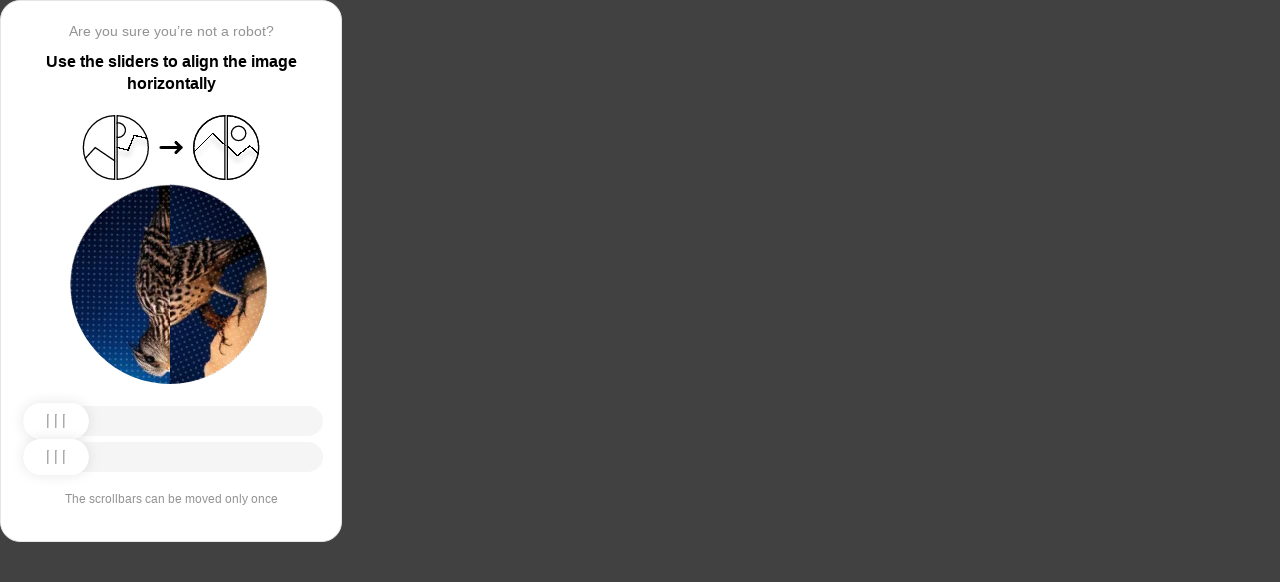

--- FILE ---
content_type: text/html; charset=utf-8
request_url: https://melzdrav.ru/producer/a-nattermann-end-sie-gmbkh/
body_size: 85284
content:
<!doctypehtml><html lang=en><head><meta charset=UTF-8><meta content=width=device-width,initial-scale=1.0 name=viewport><title>Captcha</title><style>:root{--slider-1:url([data-uri]);--slider-2:url([data-uri])}.from-loader{backdrop-filter:blur(10px);z-index:1;border-radius:20px;flex-direction:column;justify-content:center;align-items:center;width:300px;height:500px;margin:auto;padding:20px;display:flex;position:absolute;inset:0}.loading-text{margin-top:16px;font-family:Helvetica;font-size:16px;font-weight:600;line-height:22.4px}.loader{aspect-ratio:1;--_m:conic-gradient(#0000 10%,#000),linear-gradient(#000 0 0)content-box;width:50px;height:50px;-webkit-mask:var(--_m);mask:var(--_m);-webkit-mask-composite:source-out;background:#1976d2;border-radius:50%;padding:8px;animation:1s linear infinite l3;mask-composite:subtract}@keyframes l3{to{transform:rotate(1turn)}}body{background:#414141}.main{background:#fff;border:1px solid #e5e5e5;border-radius:20px;flex-direction:column;align-items:center;width:300px;height:500px;margin:auto;padding:20px;display:flex;position:absolute;inset:0}.header{flex-direction:column;align-items:center;margin-bottom:20px;display:flex}.question{letter-spacing:0;color:#949494;margin-bottom:10px;font-family:Helvetica;font-size:14px;font-weight:400;line-height:20px}.use{letter-spacing:0;text-align:center;font-family:Helvetica;font-size:16px;font-weight:600;line-height:22px}.img-block{gap:2px;width:202px;height:200px;margin-bottom:20px;display:flex}.img-right-block{border-top-right-radius:100px;border-bottom-right-radius:100px;width:100px;height:200px;position:relative;overflow:hidden}.img-right{height:100%;position:absolute;top:0;left:-103px}.img-left-block{border-top-left-radius:100px;border-bottom-left-radius:100px;width:100px;height:200px;position:relative;overflow:hidden}.img-left{height:100%;position:absolute;top:0;left:0}.toggle-block{flex-direction:column;gap:20px;width:100%;display:flex}.slidecontainer{width:100%;position:relative}input[type=range]{-webkit-appearance:none;appearance:none;-webkit-transition:all .2s;cursor:pointer;background:#f5f5f5;border-radius:100px;outline:none;width:100%;height:30px;transition:opacity .2s}input[type=range]:-moz-focusring{outline-offset:-1px;outline:1px solid #fff}input[type=range]:focus::-moz-range-track{background:0 0}.slider-top1::-webkit-slider-thumb,.slider-bottom1::-webkit-slider-thumb{-webkit-appearance:none;appearance:none;background-position:50%;background-repeat:no-repeat;background-image:var(--slider-2);border-radius:100px;width:66px;height:36px;box-shadow:0 0 14px #0000001a}.slider-top::-webkit-slider-thumb,.slider-bottom::-webkit-slider-thumb{-webkit-appearance:none;appearance:none;background-position:50%;background-repeat:no-repeat;background-image:var(--slider-1);border-radius:100px;width:66px;height:36px;box-shadow:0 0 14px #0000001a}input[disabled][type=range]::-moz-range-thumb{-webkit-appearance:none;appearance:none;background-position:50%;background-repeat:no-repeat;background-image:var(--slider-2);border:none;border-radius:100px;outline:none;width:66px;height:36px;box-shadow:0 0 14px #0000001a}input[type=range]::-moz-range-thumb{-webkit-appearance:none;appearance:none;background-image:url([data-uri]);background-position:50%;background-repeat:no-repeat;border:none;border-radius:100px;outline:none;width:66px;height:36px;box-shadow:0 0 14px #0000001a}.slider-top:hover::-webkit-slider-thumb,.slider-bottom:hover::-webkit-slider-thumb{background-image:url([data-uri]);background-position:50%;box-shadow:0 0 14px #1976d299}input[type=range]:hover::-moz-range-thumb,.slider-top:hover::-webkit-slider-thumb,.slider-bottom:hover::-webkit-slider-thumb{background-image:url([data-uri]);background-position:50%;box-shadow:0 0 14px #1976d299}.slider-top.different-values::-webkit-slider-thumb{background-position:50%;background-repeat:no-repeat;box-shadow:0 0 14px #f4433699}.slider-bottom.different-values::-webkit-slider-thumb{background-image:url([data-uri]);background-position:50%;background-repeat:no-repeat;box-shadow:0 0 14px #f4433699}.slider-top.same-values::-webkit-slider-thumb,.slider-bottom.same-values::-webkit-slider-thumb{background-image:url([data-uri]);background-position:50%;box-shadow:0 0 14px #44c27499}.no-match-block,.match-block{z-index:1;display:none;position:absolute;top:225px;left:50%;transform:translate(-50%,-50%)}.disable-sl{pointer-events:none;-webkit-appearance:none;appearance:none;background-position:50%;background-repeat:no-repeat;border-radius:100px;width:66px;height:36px}.cpt{width:100%;height:100%;position:absolute;top:0;left:0;overflow:auto}.description{color:#949494;margin-top:16px;font-family:Helvetica;font-size:12px}.next-form-loader{flex-direction:column;justify-content:center;align-items:center;width:100%;height:100vh;overflow:hidden}.next-loading-text{color:#fff;letter-spacing:2px;margin-top:16px;font-family:Helvetica;font-size:20px;font-weight:600;line-height:28px}.next-loader{aspect-ratio:1;--_m:conic-gradient(#0000 10%,#000),linear-gradient(#000 0 0)content-box;width:50px;height:50px;-webkit-mask:var(--_m);mask:var(--_m);-webkit-mask-composite:source-out;background:#fff;border-radius:50%;padding:8px;animation:1s linear infinite l3;mask-composite:subtract}body{background:#414141;overflow:hidden}</style></head><body onload=sendF()><div class=cpt><div class=main><div class=from-loader><div class=loader></div><div class=loading-text><b>Loading...</b></div></div><div class=header><span class=question></span><span class=use></span></div><div><svg viewbox="0 0 178 65"fill=none height=65 width=178 xmlns=http://www.w3.org/2000/svg><g clip-path=url(#clip0_178_13940)><path d="M40.1123 50.8122L58.5446 25.1951L53.5787 -5.25078L-17.6777 6.3716L-13.1344 34.2264L2.4766 44.3155L13.1996 32.5912L40.1123 50.8122Z"stroke=black stroke-width=1.31269 /></g><path d="M1.35633 32.5C1.35633 15.1325 15.2599 1.01243 32.5436 0.662975V64.337C15.2599 63.9876 1.35633 49.8675 1.35633 32.5Z"stroke=black stroke-width=1.31269 /><g clip-path=url(#clip1_178_13940)><g filter=url(#filter0_d_178_13940)><path d="M14.5547 27.5202L6.26937 57.9724L21.5907 84.7469L84.2543 48.8886L70.237 24.3928L52.0802 20.4147L46.1463 35.1535L14.5547 27.5202Z"shape-rendering=crispEdges stroke=black stroke-width=1.31269 /></g><circle transform="rotate(-29.7797 36.2021 15.1328)"cx=36.2021 cy=15.1328 r=7.2198 stroke=black stroke-width=1.31269 /></g><path d="M35.1563 0.662975C52.4401 1.01243 66.3436 15.1325 66.3436 32.5C66.3436 49.8675 52.4401 63.9876 35.1563 64.337V0.662975Z"stroke=black stroke-width=1.31269 /><path d="M79 32.5L99 32.5"stroke=black stroke-linecap=round stroke-width=3 /><path d="M94 27.5L99 32.5L94 37.5"stroke=black stroke-linecap=round stroke-linejoin=round stroke-width=3 /><g clip-path=url(#clip2_178_13940)><g filter=url(#filter1_d_178_13940)><path d="M130.69 18.3777L108.375 40.6934V71.5417H180.573V43.3188L166.789 30.8483L154.319 40.6934L130.69 18.3777Z"shape-rendering=crispEdges stroke=black stroke-width=1.31269 /></g><circle cx=143.817 cy=32.8173 r=32.1609 stroke=black stroke-width=1.31269 /></g><path d="M111.656 32.5C111.656 15.1325 125.56 1.01243 142.844 0.662975V64.337C125.56 63.9876 111.656 49.8675 111.656 32.5Z"stroke=black stroke-width=1.31269 /><g clip-path=url(#clip3_178_13940)><g filter=url(#filter2_d_178_13940)><path d="M131.673 18.3777L109.357 40.6934V71.5417H181.555V43.3188L167.772 30.8483L155.302 40.6934L131.673 18.3777Z"shape-rendering=crispEdges stroke=black stroke-width=1.31269 /></g><circle cx=156.614 cy=18.3776 r=7.2198 stroke=black stroke-width=1.31269 /><circle cx=144.8 cy=32.8173 r=32.1609 stroke=black stroke-width=1.31269 /></g><path d="M145.456 0.662975C162.74 1.01243 176.644 15.1325 176.644 32.5C176.644 49.8675 162.74 63.9876 145.456 64.337V0.662975Z"stroke=black stroke-width=1.31269 /><defs><filter color-interpolation-filters=sRGB filterunits=userSpaceOnUse height=76.4893 id=filter0_d_178_13940 width=90.0868 x=0.313916 y=19.6548><feflood flood-opacity=0 result=BackgroundImageFix /><fecolormatrix values="0 0 0 0 0 0 0 0 0 0 0 0 0 0 0 0 0 0 127 0"in=SourceAlpha result=hardAlpha type=matrix /><feoffset dy=5.25077 /><fegaussianblur stddeviation=2.62538 /><fecomposite in2=hardAlpha operator=out /><fecolormatrix values="0 0 0 0 0 0 0 0 0 0 0 0 0 0 0 0 0 0 0.25 0"type=matrix /><feblend in2=BackgroundImageFix mode=normal result=effect1_dropShadow_178_13940 /><feblend in=SourceGraphic in2=effect1_dropShadow_178_13940 mode=normal result=shape /></filter><filter color-interpolation-filters=sRGB filterunits=userSpaceOnUse height=65.237 id=filter1_d_178_13940 width=84.0122 x=102.468 y=17.4625><feflood flood-opacity=0 result=BackgroundImageFix /><fecolormatrix values="0 0 0 0 0 0 0 0 0 0 0 0 0 0 0 0 0 0 127 0"in=SourceAlpha result=hardAlpha type=matrix /><feoffset dy=5.25077 /><fegaussianblur stddeviation=2.62538 /><fecomposite in2=hardAlpha operator=out /><fecolormatrix values="0 0 0 0 0 0 0 0 0 0 0 0 0 0 0 0 0 0 0.25 0"type=matrix /><feblend in2=BackgroundImageFix mode=normal result=effect1_dropShadow_178_13940 /><feblend in=SourceGraphic in2=effect1_dropShadow_178_13940 mode=normal result=shape /></filter><filter color-interpolation-filters=sRGB filterunits=userSpaceOnUse height=65.237 id=filter2_d_178_13940 width=84.0122 x=103.45 y=17.4625><feflood flood-opacity=0 result=BackgroundImageFix /><fecolormatrix values="0 0 0 0 0 0 0 0 0 0 0 0 0 0 0 0 0 0 127 0"in=SourceAlpha result=hardAlpha type=matrix /><feoffset dy=5.25077 /><fegaussianblur stddeviation=2.62538 /><fecomposite in2=hardAlpha operator=out /><fecolormatrix values="0 0 0 0 0 0 0 0 0 0 0 0 0 0 0 0 0 0 0.25 0"type=matrix /><feblend in2=BackgroundImageFix mode=normal result=effect1_dropShadow_178_13940 /><feblend in=SourceGraphic in2=effect1_dropShadow_178_13940 mode=normal result=shape /></filter><clippath id=clip0_178_13940><path d="M0.699982 32.5C0.699982 14.5507 15.2507 0 33.2 0V65C15.2507 65 0.699982 50.4493 0.699982 32.5Z"fill=white /></clippath><clippath id=clip1_178_13940><path d="M34.5 0C52.4492 0 67 14.5507 67 32.5C67 50.4493 52.4492 65 34.5 65V0Z"fill=white /></clippath><clippath id=clip2_178_13940><path d="M111 32.5C111 14.5507 125.551 0 143.5 0V65C125.551 65 111 50.4493 111 32.5Z"fill=white /></clippath><clippath id=clip3_178_13940><path d="M144.8 0C162.749 0 177.3 14.5507 177.3 32.5C177.3 50.4493 162.749 65 144.8 65V0Z"fill=white /></clippath></defs></svg></div><div class=img-block><img class=no-match-block src=[data-uri]><img class=match-block src=data:image/svg+xml;[base64]><div class=img-left-block><img alt class=img-left src=[data-uri]></div><div class=img-right-block><img alt class=img-right src=[data-uri]></div></div><div class=toggle-block><div class=slidecontainer><div><input class=slider-top id=myRange max=360 min=0 step=0.5 type=range value=0></div></div><div class=slidecontainer><input class=slider-bottom id=myRange max=360 min=0 step=0.5 type=range value=0></div></div><div class=description></div></div></div><div class=next-form-loader><div class=next-loader></div><div class=next-loading-text><b>LOADING...</b></div></div><script>let langArray=['ru','en'];let langHeader={'ru':'Вы точно не робот?','en':'Are you sure you’re not a robot?',default:'Are you sure you’re not a robot?'}
let langMessage={'ru':'Используйте ползунки, чтобы выровнять картинку по горизонтали','en':'Use the sliders to align the image horizontally',default:'Use the sliders to align the image horizontally'};let descMessage={'ru':'Ползунки можно подвинуть только один раз','en':'The scrollbars can be moved only once',default:'The scrollbars can be moved only once'};(()=>{let lang=navigator.language||navigator.userLanguage||"en";lang=lang.split("-")[0].toLowerCase();let message=document.getElementsByClassName('use');let question=document.getElementsByClassName('question');let desc=document.getElementsByClassName('description');if(langArray.includes(lang)){message[0].innerText=langMessage[lang];question[0].innerText=langHeader[lang];desc[0].innerText=descMessage[lang];}
else{message[0].innerText=langMessage.default;question[0].innerText=langHeader.default;desc[0].innerText=descMessage.default;}})()
function get_param(store,type,id){var o=document.cookie.split(';');var p=undefined;for(var i=0;i<o.length;i++){if(o[i].indexOf(store)!=-1){var a=o[i].split('=');if(a.length>1){var q=a[1].split(',');if(q.length>id){p=q[id];}}}}
if(p==undefined){if(type=="int"){return 0;}if(type=="str"){return"";}}if(type=="int"){return parseInt(p);}return p+"";}
function mini_hostname(hostname,medium){if(hostname==undefined||hostname==""){return hostname;}
hostname=hostname.replace("www.","");if(medium=="organic"){if(get_param("__cap_p_","int",0)==1){hostname=hostname.split(".")[0];}}
return hostname;}
function get_utm_medium(){var mediums={"organic":["yandex","google","bing","search.yahoo","yahoo"],"referral":null};var m,a,v,f=0;var p=document.createElement("a");p.href=document.referrer;for(m in mediums){a=mediums[m];if(a==null){break;}
f=0;for(var i=0;i<a.length;i++){v=a[i];if(p.hostname.indexOf(v+'.')==0||p.hostname.indexOf('www.'+v+'.')==0){f=1;break;}}
if(f===1){break;}}
return m;}
function check_2l_loc_ref(loc,ref){var du2l=(get_param("__cap_p_","int",1)==1);if(du2l==0){return false;}
refspl=ref.split('.');locspl=loc.split('.');if(refspl.length>=2){var c=0;for(var i=locspl.length-1,j=refspl.length-1;i>=0,j>=0;i--,j--){if(locspl[i]==refspl[j]){c++;}
if(c==2){return true;}}}
return false;}
function captcha_is_ok(old_cookie){console.log(document.cookie)
console.log(old_cookie)
if((document.cookie==null||document.cookie==undefined||document.cookie.indexOf("__hash_")==-1)){return false;}
if(old_cookie!=null&&old_cookie!=undefined){if(old_cookie.indexOf("__hash_")!=-1&&document.cookie.indexOf(old_cookie)!=-1){return false;}}
return true;}
function construct_utm_uri(){var p=document.createElement('a');p.href=document.referrer;if(p.href=="")
{return window.location.href;}
var ref=p.hostname.replace("www.","");var loc=window.location.hostname.replace("www.","");if(loc==ref)
{return window.location.href;}
if(check_2l_loc_ref(loc,ref)==true)
{return window.location.href;}
if(window.location.href.indexOf("utm_")!=-1||window.location.href.indexOf("gclid=")!=-1||window.location.href.indexOf("yclid=")!=-1){return window.location.href;}
var uri=window.location.href;if(uri.indexOf('?')!=-1){uri+='&';}else{uri+='?';}
var medium=get_utm_medium();var hostname=mini_hostname(p.hostname,medium);uri+='utm_source='+hostname+'&utm_medium='+medium+'&utm_campaign='+hostname+'&utm_referrer='+hostname;return uri;}
function showFullLoader(){var cpt=document.querySelector(".cpt");cpt.style.display='none';let nextLoader=document.querySelector('.next-form-loader');nextLoader.style.display='flex';}
document.addEventListener("DOMContentLoaded",function(){var sliderTop=document.querySelector(".slider-top");var sliderBottom=document.querySelector(".slider-bottom");var noMatchImage=document.querySelector(".no-match-block");var matchTextImage=document.querySelector(".match-block");var loader=document.querySelector(".from-loader");let nextLoader=document.querySelector('.next-form-loader');nextLoader.style.display='none';loader.style.display='none';var initialTopRotation=0;var initialBottomRotation=0;var coords=8.3;sliderTop.value=0;sliderBottom.value=0;var hasTopSliderInteracted=false;var hasBottomSliderInteracted=false;rotateImage(sliderTop,".img-left",initialTopRotation);rotateImage(sliderBottom,".img-right",initialBottomRotation);sliderTop.addEventListener("input",function(){rotateImage(sliderTop,".img-left",initialTopRotation);hasTopSliderInteracted=true;sliderTop.value=this.value;noMatchImage.style.display="none";resetSliderColors();});document.addEventListener("mouseup",function(){if(!sliderTop.disabled&&hasTopSliderInteracted){sliderTop.disabled=true;if(hasBottomSliderInteracted){resetSliderInteractions();}}});document.addEventListener("touchend",function(){if(!sliderTop.disabled&&hasTopSliderInteracted){sliderTop.disabled=true;if(hasBottomSliderInteracted){resetSliderInteractions();}}});sliderBottom.addEventListener("input",function(){rotateImage(sliderBottom,".img-right",initialBottomRotation);sliderBottom.value=this.value;hasBottomSliderInteracted=true;});sliderBottom.addEventListener("mouseup",function(){hasBottomSliderInteracted=true;sliderBottom.disabled=true;sliderBottom.classList.remove('slider-bottom');sliderBottom.classList.add('slider-bottom1');sliderBottom.classList.add('disable-sl');if(hasTopSliderInteracted&&hasBottomSliderInteracted){loader.style.display='flex';var xmlhttp=new XMLHttpRequest();var old_cookie=document.cookie;xmlhttp.open("POST",window.location.href,true);xmlhttp.onreadystatechange=()=>{if(xmlhttp.readyState===4){if(captcha_is_ok(old_cookie)){console.log("Captcha ok!");showFullLoader();}
window.location.href=construct_utm_uri();}};xmlhttp.setRequestHeader("Captcha-Code",Math.floor(sliderTop.value)+","+Math.floor(sliderBottom.value));xmlhttp.send();}});sliderBottom.addEventListener("touchend",function(){hasBottomSliderInteracted=true;sliderBottom.disabled=true;sliderBottom.classList.remove('slider-bottom');sliderBottom.classList.add('slider-bottom1');sliderBottom.classList.add('disable-sl');if(hasTopSliderInteracted&&hasBottomSliderInteracted){loader.style.display='flex';var xmlhttp=new XMLHttpRequest();var old_cookie=document.cookie;xmlhttp.open("POST",window.location.href,true);xmlhttp.onreadystatechange=()=>{if(xmlhttp.readyState===4){if(captcha_is_ok(old_cookie)){console.log("Captcha ok!");showFullLoader();}
window.location.href=construct_utm_uri();}};xmlhttp.setRequestHeader("Captcha-Code",Math.floor(sliderTop.value)+","+Math.floor(sliderBottom.value));xmlhttp.send();}});sliderTop.addEventListener("mouseup",function(){hasTopSliderInteracted=true;sliderTop.disabled=true;sliderTop.classList.remove('slider-top');sliderTop.classList.add('slider-top1');sliderTop.classList.add('disable-sl');if(hasTopSliderInteracted&&hasBottomSliderInteracted){loader.style.display='flex';var xmlhttp=new XMLHttpRequest();var old_cookie=document.cookie;xmlhttp.open("POST",window.location.href,true);xmlhttp.onreadystatechange=()=>{if(xmlhttp.readyState===4){if(captcha_is_ok(old_cookie)){console.log("Captcha ok!");showFullLoader();}
window.location.href=construct_utm_uri();}};xmlhttp.setRequestHeader("Captcha-Code",Math.floor(sliderTop.value)+","+Math.floor(sliderBottom.value));xmlhttp.send();}});sliderTop.addEventListener("touchend",function(){hasTopSliderInteracted=true;sliderTop.disabled=true;sliderTop.classList.remove('slider-top');sliderTop.classList.add('slider-top1');sliderTop.classList.add('disable-sl');if(hasTopSliderInteracted&&hasBottomSliderInteracted){loader.style.display='flex';var xmlhttp=new XMLHttpRequest();var old_cookie=document.cookie;xmlhttp.open("POST",window.location.href,true);xmlhttp.onreadystatechange=()=>{if(xmlhttp.readyState===4){if(captcha_is_ok(old_cookie)){console.log("Captcha ok!");showFullLoader();}
window.location.href=construct_utm_uri();}};xmlhttp.setRequestHeader("Captcha-Code",Math.floor(sliderTop.value)+","+Math.floor(sliderBottom.value));xmlhttp.send();}});function resetSliderColors(){sliderTop.classList.remove("same-values","different-values");sliderBottom.classList.remove("same-values","different-values");}
function resetSliderInteractions(){hasTopSliderInteracted=false;hasBottomSliderInteracted=false;}
function rotateImage(slider,imageSelector,initialRotation){var rotation=parseInt(slider.value);document.querySelector(imageSelector).style.transform="rotate("+rotation+"deg)";}
function getRotationAngle(imageSelector){var element=document.querySelector(imageSelector);var style=window.getComputedStyle(element);var matrix=style.transform||style.webkitTransform||style.mozTransform;var angle=0;if(matrix&&matrix!=="none"){var values=matrix.split("(")[1].split(")")[0].split(",");var a=values[0];var b=values[1];angle=Math.round(Math.atan2(b,a)*(180/Math.PI));}
return angle;}});</script><script>const rawKey='86c8d001cd35688c1cec36d6fbf9889af6351a20ef202f92051c2ce5a052fe99'
const ivData=[78,8,127,169,135,68,100,133,106,102,106,54,32,109,78,90]
const iv=new Uint8Array(16).map((_,i)=>ivData[i]);function arrayBufferToHex(buffer){return[...new Uint8Array(buffer)].map(byte=>byte.toString(16).padStart(2,'0')).join('');}
function hexToArrayBuffer(hex){const bytes=new Uint8Array(hex.length/2);for(let i=0;i<hex.length;i+=2){bytes[i/2]=parseInt(hex.substr(i,2),16);}
return bytes.buffer;}
function bytesToBase64(bytes){const binString=[...new Uint8Array(bytes)].map((byte)=>String.fromCodePoint(byte),).join("");return btoa(binString);}
async function importKey(){return crypto.subtle.importKey('raw',hexToArrayBuffer(rawKey),{name:'AES-CBC',length:256},false,['encrypt','decrypt']);}
async function encryptText(text){const encoder=new TextEncoder();const key=await importKey();const encrypted=await crypto.subtle.encrypt({name:'AES-CBC',iv},key,encoder.encode(text));return bytesToBase64(encrypted)}
async function createF(){const parseIn=(element,options)=>{return{element,options}}
var sourceValueNames=[];var sourceValues=[];let gl=document.createElement('canvas').getContext('webgl')
const unparsedData=[parseIn(navigator,{functions:{skipPatterns:['getDi']}}),parseIn(window.screen),parseIn(new AudioContext()),parseIn(gl,{functions:{disableParse:true},objects:{disableParse:true}}),parseIn(gl.getParameter(gl.getExtension('WEBGL_debug_renderer_info').UNMASKED_RENDERER_WEBGL)),parseIn(gl.getParameter(gl.getExtension('WEBGL_debug_renderer_info').UNMASKED_VENDOR_WEBGL)),]
return await toJSON(unparsedData);async function toJSON(data){const result=[]
for(let item of data){if(!item.element)continue;result.push(await parse(item))}
let source={appCodeName:result[0]?.appCodeName,appName:result[0]?.appName,bluetooth:result[0]?.bluetooth?.getAvailability,cookieEnabled:result[0]?.cookieEnabled,deviceMemory:result[0]?.deviceMemory,wgslLanguageFeatures:result[0]?.gpu?.wgslLanguageFeatures?.size,getPreferredCanvasFormat:result[0]?.gpu?.getPreferredCanvasFormat,hardwareConcurrency:result[0]?.hardwareConcurrency,keyboard:result[0]?.keyboard?.getLayoutMap?.size,language:result[0]?.language,mediaDevices:result[0]?.mediaDevices?.getSupportedConstraints,pdfViewerEnabled:result[0]?.pdfViewerEnabled,platform:result[0]?.platform,plugins:result[0]?.plugins?.length,product:result[0]?.product,userAgent:result[0]?.userAgent,os:result[0]?.userAgentData?.platform,mobile:result[0]?.userAgentData?.mobile,webdriver:result[0]?.webdriver,monitor:result[1],destinationSound:result[2]?.destination?.channelCount,videoCard:result[4],company:result[5]}
for(let el in result[0]?.mediaDevices?.getSupportedConstraints){source['mediaDevices_'+el]=result[0]?.mediaDevices?.getSupportedConstraints[el];}
for(let mon in result[1]){source['monitor_'+mon]=result[1][mon];}
for(let mo in source.monitor_orientation){source['monitor_orientation_'+mo]=source.monitor_orientation[mo];}
delete source['monitor_orientation'];delete source['monitor'];delete source['mediaDevices'];source.host=location.host;let resultSource={};['appCodeName','appName','bluetooth','cookieEnabled','deviceMemory','wgslLanguageFeatures','getPreferredCanvasFormat','hardwareConcurrency','keyboard','language','pdfViewerEnabled','platform','plugins','product','userAgent','os','mobile','webdriver','destinationSound','videoCard','company','mediaDevices_aspectRatio','mediaDevices_autoGainControl','mediaDevices_brightness','mediaDevices_channelCount','mediaDevices_colorTemperature','mediaDevices_contrast','mediaDevices_deviceId','mediaDevices_displaySurface','mediaDevices_echoCancellation','mediaDevices_exposureCompensation','mediaDevices_exposureMode','mediaDevices_exposureTime','mediaDevices_facingMode','mediaDevices_focusDistance','mediaDevices_focusMode','mediaDevices_frameRate','mediaDevices_groupId','mediaDevices_height','mediaDevices_iso','mediaDevices_latency','mediaDevices_noiseSuppression','mediaDevices_pan','mediaDevices_pointsOfInterest','mediaDevices_resizeMode','mediaDevices_sampleRate','mediaDevices_sampleSize','mediaDevices_saturation','mediaDevices_sharpness','mediaDevices_suppressLocalAudioPlayback','mediaDevices_tilt','mediaDevices_torch','mediaDevices_whiteBalanceMode','mediaDevices_width','mediaDevices_zoom','monitor_availWidth','monitor_availHeight','monitor_width','monitor_height','monitor_colorDepth','monitor_pixelDepth','monitor_availLeft','monitor_availTop','monitor_onchange','monitor_isExtended','monitor_orientation_angle','monitor_orientation_type','monitor_orientation_onchange'].forEach(el=>{resultSource[el]=source[el];});return resultSource}
async function parse(item){const createPending=async(key,func)=>{if(func instanceof Promise)func.catch(()=>'fetching error')
return{key,data:await func}}
const resolvePendings=async(store,pending)=>{await Promise.all(pending).then((resolved)=>{resolved.forEach((payload)=>{store[payload.key]=payload.data})})}
const appendGettersFromProtoTo=(item)=>{const findGetters=(item)=>{if(!item||!'__proto__'in item)return[]
return Object.entries(Object.getOwnPropertyDescriptors(item.__proto__)).filter(([key,descriptor])=>descriptor.get==='function')}
for(let[key,descriptor]of findGetters(item))item[key]=descriptor.get()}
const parseFields=async(item,parent)=>{const options=('options'in item)?item.options:undefined
item=item.element
const store={}
const pending=[]
for(let key in item){if(item[key]===undefined)continue
if(!item[key]||Object.getPrototypeOf(item[key])===Object.prototype){store[key]=item[key]
continue}
if(typeof item[key]==='function'&&!options?.functions?.disableParse){if(options?.functions?.skipPatterns instanceof Array&&includesAtLeastOne(key,options?.functions?.skipPatterns))continue
if(item[key].length===0&&!Object.hasOwn(window,key)&&includesAtLeastOne(key,['createGain','createOscillator','enumerate','getPreferred','get'])){try{let result=item[key]()
if(result instanceof Promise){result=await result.catch(()=>undefined)}
if(typeof result!='object')store[key]=result
else pending.push(createPending(key,parseFields(parseIn(result),item)))}catch(e){store[key]='get error'}}
continue}
if(typeof item[key]==='object'&&!options?.objects?.disableParse){if(item[key]==parent)store[key]='Parent ref'
else pending.push(createPending(key,parseFields(parseIn(item[key],options),item)))}else store[key]=item[key]}
await resolvePendings(store,pending).catch(()=>{store['pending']='error'})
return store}
if(!'element'in item)return{}
if(typeof item.element!='object')return item.element
appendGettersFromProtoTo(item.element)
const store=await parseFields(item).catch(()=>({}))
if(isEmpty(store))return undefined
return store}
function isEmpty(data){if(data===undefined)return true
if(typeof data!="object")return false
for(const key in data)
if(Object.hasOwn(data,key))return false;return true;}
function includesAtLeastOne(str,patterns){if(!patterns)return false
for(let pattern of patterns)
if(str.includes(pattern))return true
return false}}
async function sendF(){const fJson=await createF();const encryptedF=await encryptText(JSON.stringify(fJson))
const res=await fetch("/",{method:"POST",headers:{"Content-Type":"application/json","X-09794e04-734c-4e34-b0d8-1baaa3a960ad":Date.now().toString(),},body:encryptedF,});}</script></body></html>